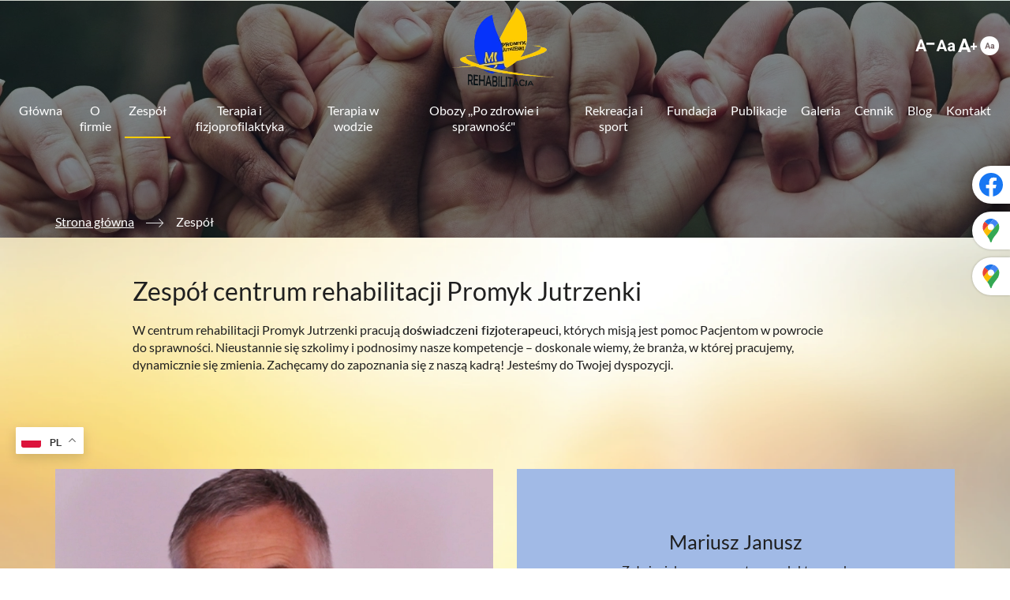

--- FILE ---
content_type: text/html; charset=utf-8
request_url: https://rehabilitacja.net.pl/zespol
body_size: 7640
content:
<!DOCTYPE html>
<html lang="pl-PL" itemscope itemtype="https://schema.org/WebPage">
<head>
<meta http-equiv="X-UA-Compatible" content="IE=edge">
<meta name="viewport" content="width=device-width, initial-scale=1">
<meta name="SKYPE_TOOLBAR" content="SKYPE_TOOLBAR_PARSER_COMPATIBLE">
<meta name="format-detection" content="telephone=no">
<meta charset="utf-8">
	<meta name="description" content="Odwiedź naszą stronę i zapoznaj się bliżej z kadrą fizjoterapeutów, którzy pracują w centrum Promyk Jutrzenki. Doświadczeni specjaliści są do Twojej dyspozycji.">
	<title>Kadra fizjoterapeutów centrum rehabilitacji Promyk Jutrzenki</title>
	<link href="/images/design/favicon.ico" rel="icon" type="image/vnd.microsoft.icon">
	<link href="/media/plg_system_fscookies/css/fscookies.css" rel="stylesheet">
	<link href="https://rehabilitacja.net.pl/cache/fscookies.css" rel="stylesheet">
	
	
	<style>.block297 .breadcrumbs .divider {margin-left:15px;margin-right:15px;}.block297 .breadcrumbs .active {color:rgba(255, 255, 255, 1);}.block295 .banner > img,.block295 .banner > .image-edit img {max-width:1920px;width:1920px; left: 50%; margin: 0 0 0 -960px; position: relative; display:block; z-index:-1}
.block297 .pathwayicon, .block297 .breadcrumbs span:not(:first-of-type) { position: relative; }.block297 .pathwayicon span { position: absolute; visibility: hidden; }
.block297 .breadcrumbs .divider {margin-left:15px;margin-right:15px;}.block297 .breadcrumbs .active {color:rgba(255, 255, 255, 1);}
</style>
	
	
	
	
	
	
	
	
	
	
	
	<link rel="preconnect" href="https://maps.googleapis.com">
	<link rel="preconnect" href="https://maps.gstatic.com" crossorigin>
	<link rel="preload stylesheet" as="style" href="/cache/fbbc38a4c09acca4acf8d9154577dc63.css" fetchpriority="high">
	<link rel="preload stylesheet" as="style" media="screen and (min-width: 768px)" href="/cache/desktop.css" fetchpriority="low">
	<link href="https://rehabilitacja.net.pl/zespol" rel="canonical">



<script type="application/ld+json">{
    "@context": "https://schema.org",
    "@type": "LocalBusiness",
    "name": "Promyk Jutrzenki Rehabilitacja, Odnowa, Rekreacja Mariusz Janusz",
    "logo": "https://rehabilitacja.net.pl/images/design/logo.webp",
    "url": "https://rehabilitacja.net.pl/",
    "image": "https://rehabilitacja.net.pl/images/design/logo.webp#joomlaImage://local-images/design/logo.webp?width=130&height=100",
    "geo": {
        "@type": "GeoCoordinates",
        "latitude": 49.886641696081,
        "longitude": 19.956348642329
    },
    "address": {
        "@type": "PostalAddress",
        "streetAddress": "Zawada 275",
        "addressLocality": "Krzyszkowice",
        "postalCode": "32-445 "
    },
    "telephone": [
        "+48 601 864 302",
        "+48 601 708 722",
        "+48 730 975 977"
    ],
    "hasMap": "https://www.google.com/maps/place/Rehabilitacja+i+fizjoterapia+Promyk+Jutrzenki/@49.8865069,19.9541814,17z/data=!3m1!4b1!4m5!3m4!1s0x4716691973125f25:0xb71d2474561e0338!8m2!3d49.8865069!4d19.9563701"
}</script>
</head>
      <body class="body-xl page light  lang-pl" data-itemid="1132">

        <div id="wrapper">
            <div id="container">
                <header>
                                                    
			        <div class="block140 ">

			
            <div class="col-xs-12">

								                <div class="inner row">
																										<div class="section140 display-section" data-position="header-main-section" data-sid="140" data-parent="1">
<div class="clearfix"></div>
			        <div class="block183 header" id="section-header">

			
            <div class="col-xs-12">

								                <div class="inner row">
																										<div class="section183 section-header-e" data-position="header-e-section" data-sid="183" data-parent="1">
<div class="clearfix"></div>
			        <div class="block184 match-header">

			
            <div class="col-xs-12 col-lg-10 hidden-xs hidden-sm hidden-md">

								                <div class="inner text-center">
																										
<a href="https://rehabilitacja.net.pl/" class="logo">
    <img src="/images/design/logo.webp" alt="Promyk Jutrzenki Rehabilitacja, Odnowa, Rekreacja logo" loading="lazy">
</a>																		                    </div>
																				                    <div class="clearfix"></div>
                </div>
			                        </div>
			
			        <div class="block469 ">

			
            <div class="col-xs-12 col-lg-2">

								                <div class="inner text-right-xl text-right-lg text-center-md text-center-sm text-center-xs">
																										<div id="font-wcag"></div>																		                    </div>
																				                    <div class="clearfix"></div>
                </div>
			                        </div>
			
			        <div class="block185 match-header menu-flex mainmenu header-menu align-center align-center-xs align-center-sm align-center-md align-center-lg align-center-xl">

			
            <div class="col-xs-12">

								                <div class="inner text-center">
																										    <nav class="navbar navbar-default navbar-custom">
        <div class="navbar-header">
            <div class="visible-md visible-sm visible-xs">
<a href="https://rehabilitacja.net.pl/" class="logo">
    <img src="/images/design/logo.webp" alt="Promyk Jutrzenki Rehabilitacja, Odnowa, Rekreacja logo" loading="lazy">
</a>
</div>            <button type="button" class="navbar-toggle collapsed" id="navbar-toggle-185">
                <span class="icon-bar"></span>
                <span class="icon-bar"></span>
                <span class="icon-bar"></span>
            </button>
        </div>
        <div class="navbar-collapse collapse" id="navbar-collapse-185">
            <ul class="nav navbar-nav menu">
<li class="item-101">
<a href="/">Główna</a>
</li>
<li class="item-565">
<a href="/o-firmie">O firmie</a>
</li>
<li class="item-1132 current active">
<a href="/zespol">Zespół</a>
</li>
<li class="item-1012 dropdown parent">
<a href="/terapia-i-fizjoprofilaktyka">Terapia i fizjoprofilaktyka</a>
            <a class="dropdown-toggle" href="#" data-toggle="dropdown" role="button" aria-haspopup="true" aria-expanded="false"> <span class="caret"></span></a><ul class="dropdown-menu">
<li class="item-1013">
<a href="/terapia-i-fizjoprofilaktyka/diagnoza-funkcjonalna-dzieci">Diagnoza funkcjonalna dzieci</a>
</li>
<li class="item-1014">
<a href="/terapia-i-fizjoprofilaktyka/gimnastyka-korekcyjna">Gimnastyka korekcyjna</a>
</li>
<li class="item-1015">
<a href="/terapia-i-fizjoprofilaktyka/fizjoterapia-indywidualna">Fizjoterapia indywidualna</a>
</li>
<li class="item-1016">
<a href="/terapia-i-fizjoprofilaktyka/terapia-fizykalna">Terapia fizykalna</a>
</li>
<li class="item-1017">
<a href="/terapia-i-fizjoprofilaktyka/masaz-leczniczy">Masaż leczniczy</a>
</li>
<li class="item-1018">
<a href="/terapia-i-fizjoprofilaktyka/szkola-postawy-ciala">Szkoła postawy ciała</a>
</li>
<li class="item-1365">
<a href="/terapia-i-fizjoprofilaktyka/rehabilitacja-dziecieca">Rehabilitacja dziecięca</a>
</li>
<li class="item-1026">
<a href="/terapia-i-fizjoprofilaktyka/leczenie-zachowawcze-skoliozy">Leczenie Zachowawcze Skoliozy</a>
</li>
<li class="item-1027">
<a href="/terapia-i-fizjoprofilaktyka/leczenie-bolu-plecow">Leczenie Bólu Pleców</a>
</li>
</ul>
</li>
<li class="item-1020">
<a href="/terapia-w-wodzie">Terapia w wodzie</a>
</li>
<li class="item-1021">
<a href="/obozy-po-zdrowie-i-sprawnosc">Obozy ,,Po zdrowie i sprawność&quot;</a>
</li>
<li class="item-1019">
<a href="/rekreacja-i-sport">Rekreacja i sport</a>
</li>
<li class="item-1024">
<a href="/fundacja">Fundacja</a>
</li>
<li class="item-1022">
<a href="/publikacje">Publikacje</a>
</li>
<li class="item-566">
<a href="/galeria">Galeria</a>
</li>
<li class="item-1010">
<a href="/cennik">Cennik</a>
</li>
<li class="item-1011">
<a href="/blog">Blog</a>
</li>
<li class="item-567">
<a href="/kontakt">Kontakt</a>
</li>
</ul>
</div>
</nav>
																		                    </div>
																				                    <div class="clearfix"></div>
                </div>
			                        </div>
			<div class="clearfix"></div>
</div>																		                    </div>
																				                    <div class="clearfix"></div>
                </div>
			                        </div>
			<div class="clearfix"></div>
</div>																		                    </div>
																				                    <div class="clearfix"></div>
                </div>
			                        </div>
			
                <div class="clearfix"></div>                </header>
                <div id="main"> 
                    <div>                    <div id="system-message-container">
	</div>


                                        
			        <div class="block295 banner-transparency">

			
            <div class="col-xs-12">

								                <div class="inner row">
																										
<div class="banner">
<div class="inner">
<div class="center">
<div class="col-xs-12 title">
</div>
</div>
<div class="clearfix"></div>
</div>
<img src="https://rehabilitacja.net.pl/images/design/banner-zespol.webp#joomlaImage://local-images/design/banner-zespol.webp?width=1920&amp;height=300" alt="Ręce" loading="lazy">
</div>


																		                    </div>
																				                    <div class="clearfix"></div>
                </div>
			                        </div>
			
			        <div class="block142 ai-skip">

			
            <div class="col-xs-12">

								                <div class="inner row">
																										<div class="section142 display-section" data-position="breadcrumbs-main-section" data-sid="142" data-parent="1">
<div class="clearfix"></div>
			        <div class="block296 " id="section-breadcrumbs">

			
            <div class="col-xs-12">

								                <div class="inner row">
																								                    <div class="center" data-center="1">
												<div class="section296 section-breadcrumbs-a" data-position="breadcrumbs-a-section" data-sid="296" data-parent="1">
<div class="clearfix"></div>
<div class="center">
			        <div class="block297 c-white">

			
            <div class="col-xs-12">

								                <div class="inner">
																										
<div class="breadcrumbs " itemscope itemtype="https://schema.org/BreadcrumbList">
    
    <span itemprop="itemListElement" itemscope itemtype="https://schema.org/ListItem"><a itemprop="item" href="/" class="pathwayicon">Strona główna<span itemprop="name">Strona główna</span></a><meta itemprop="position" content="1"></span><span class="divider"><img src="https://rehabilitacja.net.pl/images/design/arrow-right.webp" alt="separator" loading="lazy"></span><span itemprop="itemListElement" itemscope itemtype="https://schema.org/ListItem"><span itemprop="name">Zespół</span><meta itemprop="position" content="2"></span>
</div>
																		                    </div>
																				                    <div class="clearfix"></div>
                </div>
			                        </div>
			</div>
<div class="clearfix"></div>
</div>						<div class="clearfix"></div>
</div>												                    </div>
																				                    <div class="clearfix"></div>
                </div>
			                        </div>
			<div class="clearfix"></div>
</div>																		                    </div>
																				                    <div class="clearfix"></div>
                </div>
			                        </div>
			
<div class="center" data-center="1">                      <div id="content" class="col-xs-12">
                                                  <article class="item-page" data-content="1">
	
		
						
	
	
		
				
				<div class="row"><div class="col-md-10 col-md-offset-1"><h1>Zespół centrum rehabilitacji Promyk Jutrzenki</h1></div></div>
<div class="row"><div class="col-md-10 col-md-offset-1"><p>W centrum rehabilitacji Promyk Jutrzenki pracują&nbsp;<strong>doświadczeni fizjoterapeuci</strong>, których misją jest pomoc Pacjentom w&nbsp;powrocie do&nbsp;sprawności. Nieustannie&nbsp;się szkolimy i&nbsp;podnosimy nasze kompetencje – doskonale wiemy, że branża, w&nbsp;której pracujemy, dynamicznie&nbsp;się zmienia. Zachęcamy do&nbsp;zapoznania&nbsp;się z&nbsp;naszą kadrą! Jesteśmy do&nbsp;Twojej dyspozycji.</p></div></div> 
	
						</article>
                          <div class="clearfix"></div>
                                              </div>
                      </div>                    
			        <div class="block163 module-main-section">

			
            <div class="col-xs-12">

								                <div class="inner row">
																										<div class="section163 display-section" data-position="h2heading2-main-section" data-sid="163" data-parent="1">
<div class="clearfix"></div>
<div class="clearfix"></div>
</div>																		                    </div>
																				                    <div class="clearfix"></div>
                </div>
			                        </div>
			
			        <div class="block152 ai-skip">

			
            <div class="col-xs-12">

								                <div class="inner row">
																										<div class="section152 display-section" data-position="teampage-main-section" data-sid="152" data-parent="1">
<div class="clearfix"></div>
			        <div class="block311 " id="section-teampage">

			
            <div class="col-xs-12">

								                <div class="inner row">
																								                    <div class="center" data-center="1">
												<div class="section311 section-teampage-b" data-position="teampage-b-section" data-sid="311" data-parent="1">
<div class="clearfix"></div>
<div class="center">
			        <div class="block312 ">

			
            <div class="col-xs-12">

								                <div class="inner text-center">
																										
	<div class="box-flex-bottom row">
<div class="col-md-6 margin-bottom-xl-lg-md margin-bottom-sm margin-bottom-xs"><p><img src="/images/design/person-1.webp" alt="Mariusz Janusz" width="768" height="830" loading="lazy"></p></div>
<div class="col-md-6 margin-bottom-sm margin-bottom-xs margin-bottom-xl-lg-md"><div class="bc1-text">
<p class="text-style-h3">Mariusz Janusz</p>
<p>Założyciel naszego centrum – doktor nauk o&nbsp;kulturze fizycznej (2003), magister rehabilitacji ruchowej (1992), nauczyciel dyplomowany (2005), I&nbsp;stopień specjalizacji z&nbsp;rehabilitacji (1997), specjalizacja z&nbsp;fizjoterapii (2022), Ekspert Krajowej Izby Fizjoterapeutów do&nbsp;prowadzenia szkoleń „Ocena funkcjonalna i&nbsp;prowadzenie dokumentacji medycznej dla pacjentów w&nbsp;wieku rozwojowym 0-7 lat (2020).</p>
</div></div>
</div>
<div class="row"><div class="col-md-12 margin-bottom-xl-lg-md margin-bottom-xs margin-bottom-sm"><div class="bc1-text">
<p>Wykształcenie uzupełniające z&nbsp;zakresu:</p>
<ul class="ul-kolumny">
<li style="text-align: left;">tyflopedagogika Akademia Pedagogiki Specjalnej Warszawa (2001),</li>
<li style="text-align: left;">specjalizacja z&nbsp;zakresu wychowania zdrowotnego (1992),</li>
<li style="text-align: left;">certyfikowany terapeuta uwierzytelniony metody McKenzie (MDT, 2000),</li>
<li style="text-align: left;">FMID Fascial Manipulation for Internal Dysfunctions poziom I&nbsp;i&nbsp;II (2017, 2018),</li>
<li style="text-align: left;">FM Fascial Manipulation wg L. Stecco poziom I&nbsp;i&nbsp;II (2015-2016),</li>
<li style="text-align: left;">Badanie obwodowego i&nbsp;ośrodkowego układu nerwowego z&nbsp;wykorzystaniem testów mięśniowych oraz&nbsp;ich&nbsp;zastosowanie w&nbsp;terapii P-DTR (2015),</li>
<li style="text-align: left;">metoda PNF, basic, advanced, clinical course in neurology</li>
<li style="text-align: left;">metoda Mulligana (2006),</li>
<li style="text-align: left;">metoda Bobath Concept (IBITA - 2011),</li>
<li style="text-align: left;">metoda N.A.P (2010),</li>
<li style="text-align: left;">Medical Taping Concept in paeditrics advanced (2012),</li>
<li style="text-align: left;">metoda Kinetic Control (2012),</li>
<li style="text-align: left;">metoda Neurodynamic Solution (NDS)(2009-2010, 2012),</li>
<li style="text-align: left;">metody terapii manualnej (specific joint mobilisation (1993) i&nbsp;terapii punktów spustowych (2011),</li>
<li style="text-align: left;">kurs w&nbsp;zakresie wczesnej interwencji kompleksowym wspomaganiu dziecka z&nbsp;deficytami rozwojowymi (2009),</li>
<li style="text-align: left;">kurs fizjoterapii w&nbsp;urazach sportowych (2008), metoda SpineCor System Initial Physiotherapy Training (2007),</li>
<li style="text-align: left;">metoda Funktionelle Osteopatie Und Integration (2006),</li>
<li style="text-align: left;">kurs Podstawy Przedsiębiorczości w&nbsp;opiece zdrowotnej (2000),</li>
<li style="text-align: left;">metoda trójpłaszczyznowej asymetrycznej korekcji tułowia w&nbsp;skoliozach (2001),</li>
<li style="text-align: left;">kurs syndromy nierównowagi mięśniowej Thera Band (2002), kurs specjalistycznej diagnostyki wad stóp (2002),</li>
<li style="text-align: left;">kurs Pain &amp; elektrotherapy (1994), kurs lasery w&nbsp;medycynie (1996),</li>
<li style="text-align: left;">kurs informacyjny w&nbsp;zakresie metody „nauczania kierowanego” Peto (Conductive Education – 1998),</li>
<li style="text-align: left;">kurs pierwszej pomocy przedmedycznej (2012)</li>
</ul>
</div></div></div>
<div class="box-flex-bottom row">
<div class="col-md-6 margin-bottom-xl-lg-md margin-bottom-sm margin-bottom-xs"><p><img src="/images/design/person-2.webp" alt="Anna Kuder" width="768" height="830" loading="lazy"></p></div>
<div class="col-md-6 margin-bottom-sm margin-bottom-xs margin-bottom-xl-lg-md"><div class="bc1-text">
<p class="text-style-h3">Anna Kuder</p>
<p>magister fizjoterapii (2006), wykształcenie uzupełniające:</p>
<ul>
<li>Propioceptive Neuromuscular Facilitation PNF 3 level (2007,2010 ),</li>
<li>Neurodynamic Solution (2012), metoda Mulligana (2012, 2013),</li>
<li>metoda Kinetic Control (2013),</li>
<li>The McConnell Patellofemoral Treatment Plan; Menagment of Shoulder Dysfunction (2014 r.)</li>
<li>Kinesio Taping Fundament and Advanced KT1 &amp; KT2 (2019 r.).</li>
</ul>
</div></div>
</div>
<div class="box-flex-bottom row">
<div class="col-md-6"><p><img src="/images/design/person-3.webp" alt="Anita Woźniak" width="768" height="830" loading="lazy"></p></div>
<div class="col-md-6 margin-bottom-sm margin-bottom-xs"><div class="bc1-text">
<p class="text-style-h3">Anita Woźniak</p>
<p>Magister rehabilitacji ruchowej (1998), wykształcenie uzupełniające:</p>
<ul>
<li>DT – Bobath (2003),</li>
<li>Medical Taping Concept in paeditrics (2012),</li>
<li>Neurorozwojowe usprawnianie dzieci w&nbsp;wybranych jednostkach klinicznych (2017),</li>
<li>Neurobiologiczne podstawy procesów integracji sensorycznej i&nbsp;podstawowa ich&nbsp;ocena (2006),</li>
<li>Rozwój ortopedyczny tułowia i&nbsp;kończyny dolnej (2019)</li>
</ul>
</div></div>
</div>
<div class="box-flex-bottom row">
<div class="col-md-6"><p><img src="/images/design/person-4.webp" alt="Michał Dudek" width="768" height="830" loading="lazy"></p></div>
<div class="col-md-6 margin-bottom-sm margin-bottom-xs"><div class="bc1-text">
<p class="text-style-h3">Michał Dudek</p>
<p class="text-style-h3">&nbsp;</p>
<p>Magister fizjoterapii 2024. Wykształcenie uzupełniające: Mechaniczne Diagnozowanie i&nbsp;Terapia metodą McKenziego. Zaawansowany odcinek szyjny i&nbsp;piersiowy kręgosłupa oraz&nbsp;kończyna górna.</p>
<p>Odbyte kursy:</p>
<ul>
<li>Mechaniczne Diagnozowanie i&nbsp;terapia ( metoda McKenzie), odcinek Lędźwiowy i&nbsp;kończyna dolna, odcinek szyjny i&nbsp;kończyna górna</li>
<li>Terapia mięśniowo - powięziowa</li>
<li>Kurs z&nbsp;Tapingu Medycznego</li>
<li>Kursy tematyczne na&nbsp;platformie szkoleniowej Fizja</li>
</ul>
</div></div>
</div>
																		                    </div>
																				                    <div class="clearfix"></div>
                </div>
			                        </div>
			</div>
<div class="clearfix"></div>
</div>						<div class="clearfix"></div>
</div>												                    </div>
																				                    <div class="clearfix"></div>
                </div>
			                        </div>
			<div class="clearfix"></div>
</div>																		                    </div>
																				                    <div class="clearfix"></div>
                </div>
			                        </div>
			
                    <div class="clearfix"></div>
</div>                </div>
                <footer>
                                        
			        <div class="block458 ">

			
            <div class="col-xs-12">

								                <div class="inner">
																								                    <div class="center">
												<div class="gtranslate_wrapper" id="gt-wrapper-458"></div>						<div class="clearfix"></div>
</div>												                    </div>
																				                    <div class="clearfix"></div>
                </div>
			                        </div>
			
			        <div class="block333 ">

			
            <div class="col-xs-12">

								                <div class="inner row">
																								                    <div class="center">
												
<div id="socialicons333" class="social-icons-container">
	<ul class="social-icons">
		<li><a class="csocial-link" href="https://www.facebook.com/profile.php?id=100051750222964&ref=page_internal#" target="_blank" rel="nofollow"><img src="https://rehabilitacja.net.pl/media/mod_socialicons/img/icon-facebook.svg" alt="facebook" loading="lazy"></a></li>
<li><a class="csocial-link" href="https://www.google.com/maps/place/Rehabilitacja+i+fizjoterapia+Promyk+Jutrzenki/@49.8279705,19.9447584,701m/data=!3m2!1e3!4b1!4m6!3m5!1s0x4716691973125f25:0xb71d2474561e0338!8m2!3d49.8279705!4d19.9447584!16s%2Fg%2F11hyxnnv7q!5m1!1e2?entry=ttu&g_ep=EgoyMDI1MTAwMS4wIKXMDSoASAFQAw%3D%3D" target="_blank" rel="nofollow"><img src="https://rehabilitacja.net.pl/media/mod_socialicons/img/icon-gmaps.svg" alt="gmaps" loading="lazy"></a></li>
<li><a class="csocial-link" href="https://www.google.com/maps/place/Przychodnia+Rehabilitacyjna+Kinesiomed/@49.828046,19.944424,1402m/data=!3m1!1e3!4m6!3m5!1s0x47166d14f0b0519f:0xbe282e0c3e9cd036!8m2!3d49.828046!4d19.944424!16s%2Fg%2F11vlhlfg3j!5m1!1e2?entry=ttu&g_ep=EgoyMDI1MTAwMS4wIKXMDSoASAFQAw%3D%3D" target="_blank" rel="nofollow"><img src="https://rehabilitacja.net.pl/images/design/gmaps.webp#joomlaImage://local-images/design/gmaps.webp?width=48&height=48" alt="Gmaps logo" loading="lazy"></a></li>	</ul>
</div>
						<div class="clearfix"></div>
</div>												                    </div>
																				                    <div class="clearfix"></div>
                </div>
			                        </div>
			
			        <div class="block141 ">

			
            <div class="col-xs-12">

								                <div class="inner row">
																										<div class="section141 display-section" data-position="footer-main-section" data-sid="141" data-parent="1">
<div class="clearfix"></div>
			        <div class="block408 bcs1-in" id="section-footer">

			
            <div class="col-xs-12">

								                <div class="inner row">
																										<div class="section408 section-footer-e" data-position="footer-e-section" data-sid="408" data-parent="1">
<div class="clearfix"></div>
			        <div class="block409 brcs2-in">

			
            <div class="col-xs-12">

								                <div class="inner row">
																										<div class="section409 display-section" data-position="footer-e-section-in" data-sid="409" data-parent="1">
<div class="clearfix"></div>
			        <div class="block411 menulinksfooter mainmenu footer-menu brcs2-in align-right align-center-xs align-center-sm align-right-md align-right-lg align-right-xl">

			
            <div class="col-xs-12">

								                <div class="inner">
																										<div class="navbar-custom">
<ul class="nav nav-pills menu">
<li class="item-101">
<a href="/">Główna</a>
</li>
<li class="item-565">
<a href="/o-firmie">O firmie</a>
</li>
<li class="item-1132 current">
<a href="/zespol">Zespół</a>
</li>
<li class="item-1012 parent">
<a href="/terapia-i-fizjoprofilaktyka">Terapia i fizjoprofilaktyka</a>
</li>
<li class="item-1020">
<a href="/terapia-w-wodzie">Terapia w wodzie</a>
</li>
<li class="item-1021">
<a href="/obozy-po-zdrowie-i-sprawnosc">Obozy ,,Po zdrowie i sprawność&quot;</a>
</li>
<li class="item-1019">
<a href="/rekreacja-i-sport">Rekreacja i sport</a>
</li>
<li class="item-1024">
<a href="/fundacja">Fundacja</a>
</li>
<li class="item-1022">
<a href="/publikacje">Publikacje</a>
</li>
<li class="item-566">
<a href="/galeria">Galeria</a>
</li>
<li class="item-1010">
<a href="/cennik">Cennik</a>
</li>
<li class="item-1011">
<a href="/blog">Blog</a>
</li>
<li class="item-567">
<a href="/kontakt">Kontakt</a>
</li>
</ul>
</div>
																		                    </div>
																				                    <div class="clearfix"></div>
                </div>
			                        </div>
			<div class="clearfix"></div>
</div>																		                    </div>
																				                    <div class="clearfix"></div>
                </div>
			                        </div>
			<div class="center">
			        <div class="block410 footer-links">

			
            <div class="col-xs-12">

								                <div class="inner text-center-sm text-center-xs">
																										
	<div class="row">
<div class="footer-logo col-md-3"><p><img src="/images/design/logo.webp" alt="Promyk Jutrzenki Rehabilitacja, Odnowa, Rekreacja logo" width="130" height="100" loading="lazy"></p></div>
<div class="footer-info-icons margin-bottom-xl-lg-md margin-bottom-sm margin-bottom-xs col-md-3 text-center">
<p><img src="/images/design/icon-localization.webp" alt="Ikona adresu" width="25" height="25" loading="lazy"></p>
<p><strong>Promyk Jutrzenki Rehabilitacja, Odnowa, Rekreacja Mariusz Janusz<br></strong>Zawada 275, 32-445 Krzyszkowice</p>
<p><strong>Przychodnia w&nbsp;Myślenicach:<br></strong>ul. A. Mickiewicza 40, 32-400 Myślenice</p>
</div>
<div class="footer-info-icons margin-bottom-xl-lg-md margin-bottom-sm margin-bottom-xs text-center col-md-2">
<p><img src="/images/design/icon-phone.webp" alt="Ikona telefonu" width="25" height="25" loading="lazy"></p>
<p><a href="tel:+48601864302">+48 601 864 302</a></p>
<p><a href="tyl:+48601708722">+48 601 708 722</a></p>
</div>
<div class="footer-info-icons margin-bottom-sm margin-bottom-xs margin-bottom-xl-lg-md text-center col-md-4">
<p><img src="/images/design/icon-mail.webp" alt="Ikona maila" width="25" height="25" loading="lazy"></p>
<p><joomla-hidden-mail is-link="1" is-email="1" first="cmVoYWJpbGl0YWNqYQ==" last="cmVoYWJpbGl0YWNqYS5uZXQucGw=" text="cmVoYWJpbGl0YWNqYUByZWhhYmlsaXRhY2phLm5ldC5wbA==" base="">Ten adres pocztowy jest chroniony przed spamowaniem. Aby go zobaczyć, konieczne jest włączenie w przeglądarce obsługi JavaScript.</joomla-hidden-mail></p>
<p><joomla-hidden-mail class="wrap" is-link="1" is-email="1" first="UHJvbXlrLkp1dHJ6ZW5raS5LaW5lc2lvbWVk" last="Z21haWwuY29t" text="UHJvbXlrLkp1dHJ6ZW5raS5LaW5lc2lvbWVkQGdtYWlsLmNvbQ==" base="">Ten adres pocztowy jest chroniony przed spamowaniem. Aby go zobaczyć, konieczne jest włączenie w przeglądarce obsługi JavaScript.</joomla-hidden-mail></p>
</div>
</div>
<div class="row">
<div class="col-md-14 footer-social-icons col-lg-4 margin-top-xs margin-top-sm margin-bottom-sm margin-bottom-xs">
<p><a class="csocial-link" href="https://www.facebook.com/profile.php?id=100051750222964&amp;ref=page_internal" target="_blank" rel="noopener nofollow"><img src="/images/design/icon-social-facebook.svg" alt="Ikona Facebook" width="25" height="25" loading="lazy"></a></p>
<p><a class="csocial-link" href="https://www.google.com/maps/place/Rehabilitacja+i+fizjoterapia+Promyk+Jutrzenki/@49.8279705,19.9447584,701m/data=!3m2!1e3!4b1!4m6!3m5!1s0x4716691973125f25:0xb71d2474561e0338!8m2!3d49.8279705!4d19.9447584!16s%2Fg%2F11hyxnnv7q!5m1!1e2?entry=ttu&amp;g_ep=EgoyMDI1MTAwMS4wIKXMDSoASAFQAw%3D%3D" target="_blank" rel="noopener nofollow"><img src="/images/design/gmaps.webp" alt="Ikona Instagram" width="25" height="25" loading="lazy"></a></p>
<p><a class="csocial-link" href="https://www.google.com/maps/place/Przychodnia+Rehabilitacyjna+Kinesiomed/@49.828046,19.944424,1402m/data=!3m1!1e3!4m6!3m5!1s0x47166d14f0b0519f:0xbe282e0c3e9cd036!8m2!3d49.828046!4d19.944424!16s%2Fg%2F11vlhlfg3j!5m1!1e2?entry=ttu&amp;g_ep=EgoyMDI1MTAwMS4wIKXMDSoASAFQAw%3D%3D" target="_blank" rel="noopener nofollow"><img src="/images/design/gmaps.webp" alt="Ikona X" width="25" height="25" loading="lazy"></a></p>
</div>
<div class="col-lg-4 text-center"><p>Wszelkie prawa zastrzeżone ©&nbsp;2025&nbsp;<a href="https://wenet.pl/" target="_blank" rel="nofollow noopener noreferrer">WeNet</a></p></div>
<div class="col-lg-4 text-right"><p><a href="/polityka-prywatnosci" target="_blank" rel="noopener noreferrer">Polityka prywatności</a> &nbsp; &nbsp;<a href="/polityka-cookies" target="_blank" rel="noopener noreferrer">Polityka Cookies</a></p></div>
</div>
																		                    </div>
																				                    <div class="clearfix"></div>
                </div>
			                        </div>
			</div>
<div class="clearfix"></div>
</div>																		                    </div>
																				                    <div class="clearfix"></div>
                </div>
			                        </div>
			<div class="clearfix"></div>
</div>																		                    </div>
																				                    <div class="clearfix"></div>
                </div>
			                        </div>
			
                    <div class="clearfix"></div>
<div class="clearfix"></div>                </footer>
            </div>
        </div>
        <script src="/media/vendor/jquery/js/jquery.min.js?3.7.1"></script><script src="/media/legacy/js/jquery-noconflict.min.js?504da4"></script><script src="https://rehabilitacja.net.pl/cache/fbbc38a4c09acca4acf8d9154577dc63.js"></script><script type="application/json" class="joomla-script-options new">{"joomla.jtext":{"RLTA_BUTTON_SCROLL_LEFT":"Scroll buttons to the left","RLTA_BUTTON_SCROLL_RIGHT":"Scroll buttons to the right"},"system.paths":{"root":"","rootFull":"https:\/\/rehabilitacja.net.pl\/","base":"","baseFull":"https:\/\/rehabilitacja.net.pl\/"},"csrf.token":"f2309d472596fdfd6e7b35eefebaee2c"}</script><script src="/media/system/js/core.min.js?a3d8f8"></script><script src="/media/vendor/webcomponentsjs/js/webcomponents-bundle.min.js?2.8.0" nomodule defer></script><script src="/media/system/js/joomla-hidden-mail.min.js?80d9c7" type="module"></script><script src="https://cdn.gtranslate.net/widgets/latest/float.js" data-gt-orig-url="/zespol" data-gt-orig-domain="rehabilitacja.net.pl" data-gt-widget-id="458" defer></script><script src="/media/plg_system_fscookies/js/script.js"></script><script>rltaSettings = {"switchToAccordions":true,"switchBreakPoint":576,"buttonScrollSpeed":5,"addHashToUrls":true,"rememberActive":false,"wrapButtons":false}</script><script type="application/ld+json">{"@context":"https://schema.org","@graph":[{"@type":"Organization","@id":"https://rehabilitacja.net.pl/#/schema/Organization/base","name":"Mariusz Janusz Rehabilitacja, Odnowa, Rekreacja &quot;PROMYK JUTRZENKI&quot;","url":"https://rehabilitacja.net.pl/"},{"@type":"WebSite","@id":"https://rehabilitacja.net.pl/#/schema/WebSite/base","url":"https://rehabilitacja.net.pl/","name":"Mariusz Janusz Rehabilitacja, Odnowa, Rekreacja &quot;PROMYK JUTRZENKI&quot;","publisher":{"@id":"https://rehabilitacja.net.pl/#/schema/Organization/base"}},{"@type":"WebPage","@id":"https://rehabilitacja.net.pl/#/schema/WebPage/base","url":"https://rehabilitacja.net.pl/zespol","name":"Kadra fizjoterapeutów centrum rehabilitacji Promyk Jutrzenki","description":"Odwiedź naszą stronę i zapoznaj się bliżej z kadrą fizjoterapeutów, którzy pracują w centrum Promyk Jutrzenki. Doświadczeni specjaliści są do Twojej dyspozycji.","isPartOf":{"@id":"https://rehabilitacja.net.pl/#/schema/WebSite/base"},"about":{"@id":"https://rehabilitacja.net.pl/#/schema/Organization/base"},"inLanguage":"pl-PL"},{"@type":"Article","@id":"https://rehabilitacja.net.pl/#/schema/com_content/article/33","name":"Zespół","headline":"Zespół","inLanguage":"pl-PL","image":"images/design/banner-zespol.webp","isPartOf":{"@id":"https://rehabilitacja.net.pl/#/schema/WebPage/base"}}]}</script><script>window.gtranslateSettings = window.gtranslateSettings || {};window.gtranslateSettings['458'] = {"default_language":"pl","languages":["en","de","pl","ru","es","uk"],"url_structure":"none","wrapper_selector":"#gt-wrapper-458","globe_size":60,"flag_size":16,"flag_style":"2d","custom_domains":null,"float_switcher_open_direction":"top","switcher_open_direction":"bottom","native_language_names":1,"add_new_line":1,"select_language_label":"Select Language","detect_browser_language":0,"custom_css":"","alt_flags":[],"switcher_horizontal_position":"left","switcher_vertical_position":"bottom","horizontal_position":"inline","vertical_position":"inline"};</script>
</body>
</html>

--- FILE ---
content_type: text/css
request_url: https://rehabilitacja.net.pl/cache/desktop.css
body_size: -185
content:
.block184 > div > div.inner {position: relative;}.block184 strong {font-weight:normal}.body-xs .block184 strong {font-weight:normal}.body-sm .block184 strong {font-weight:normal}.body-md .block184 strong {font-weight:normal}.body-lg .block184 strong {font-weight:normal}.body-xl .block184 strong {font-weight:normal}.body-lg .block184 > div > div.inner img {padding-left:210px;}.body-xl .block184 > div > div.inner img {padding-left:210px;}